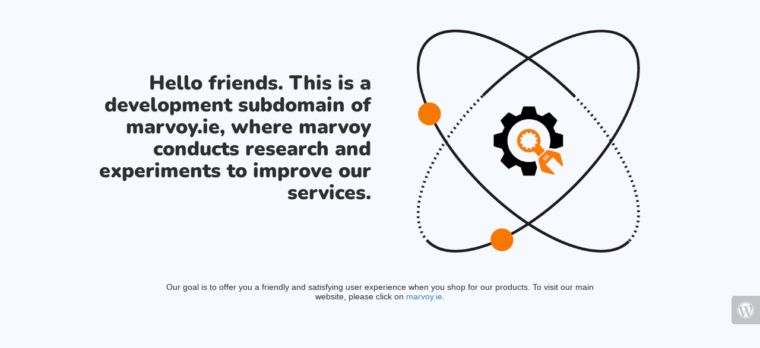

--- FILE ---
content_type: text/html; charset=UTF-8
request_url: https://store.marvoy.ie/2ring-ring-binder-a4-25mm-green-pack-of-10-wx02008/pi/WX02008-657031-0.html?sreq=
body_size: 3137
content:
<!doctype html>
<html lang="en">
  <head>
    <meta charset="utf-8">
    <meta http-equiv="X-UA-Compatible" content="IE=edge">
    <meta name="viewport" content="width=device-width, initial-scale=1">
    <title>Marvoy Office Supply Galway | Office Supplier Connemara is under construction</title>
    <meta name="description" content="Office Supplier Connemara, Office Supplier Galway" />
    <meta name="generator" content="Free UnderConstructionPage plugin for WordPress">
    <link rel="stylesheet" href="https://fonts.bunny.net/css?family=Nunito:400,900">    <link rel="stylesheet" href="https://dev.marvoy.ie/wp-content/plugins/under-construction-page/themes/css/bootstrap.min.css?v=4.03" type="text/css">
<link rel="stylesheet" href="https://dev.marvoy.ie/wp-content/plugins/under-construction-page/themes/css/common.css?v=4.03" type="text/css">
<link rel="stylesheet" href="https://dev.marvoy.ie/wp-content/plugins/under-construction-page/themes/research/style.css?v=4.03" type="text/css">
<link rel="stylesheet" href="https://dev.marvoy.ie/wp-content/plugins/under-construction-page/themes/css/font-awesome.min.css?v=4.03" type="text/css">
<link rel="icon" href="https://dev.marvoy.ie/wp-content/plugins/under-construction-page/themes/images/favicon.png" />

<style type="text/css">.myButton {
	box-shadow: 0px 0px 0px 2px #9fb4f2;
	background:linear-gradient(to bottom, #7892c2 5%, #476e9e 100%);
	background-color:#7892c2;
	border-radius:10px;
	border:1px solid #4e6096;
	display:inline-block;
	cursor:pointer;
	color:#ffffff;
	font-family:Arial;
	font-size:19px;
	padding:12px 37px;
	text-decoration:none;
	text-shadow:0px 1px 0px #283966;
}
.myButton:hover {
	background:linear-gradient(to bottom, #476e9e 5%, #7892c2 100%);
	background-color:#476e9e;
}
.myButton:active {
	position:relative;
	top:1px;
}</style>
  </head>

  <body>
    <div class="container top-container">
      <div class="row display-table">
        <div class="col-lg-offset-1 col-xs-12 col-md-12 col-lg-5 display-cell">
          <h1>Hello friends. This is a development subdomain of marvoy.ie, where marvoy conducts research and experiments to improve our services.</h1>
        </div>
		<div class="col-xs-12 col-md-12 col-lg-5 display-cell">
      <div id="hero-image">
        <img src="https://dev.marvoy.ie/wp-content/plugins/under-construction-page/themes/research/research.png" alt="We're doing research to make our new site the best site ever." title="We're doing research to make our new site the best site ever.">
      </div>
        </div>
      </div>
    </div>

    <div class="container">
      <div class="row">
        <div class="col-xs-12 col-md-8 col-md-offset-2 col-lg-offset-2 col-lg-8">
          <p class="content">Our goal is to offer you a friendly and satisfying user experience when you shop for our products. To visit our main website, please click on <a href="https://marvoy.ie/">marvoy.ie</a>.</p>
        </div>
      </div>

      <div class="row" id="social">
        <div class="col-xs-12 col-md-12 col-lg-12">
          
        </div>
      </div>

    </div>
    <div id="login-button" class="loggedout"><a href="https://dev.marvoy.ie/wp-login.php"><i class="fa fa-wordpress fa-2x" aria-hidden="true"></i></a></div>
  </body>
</html>
